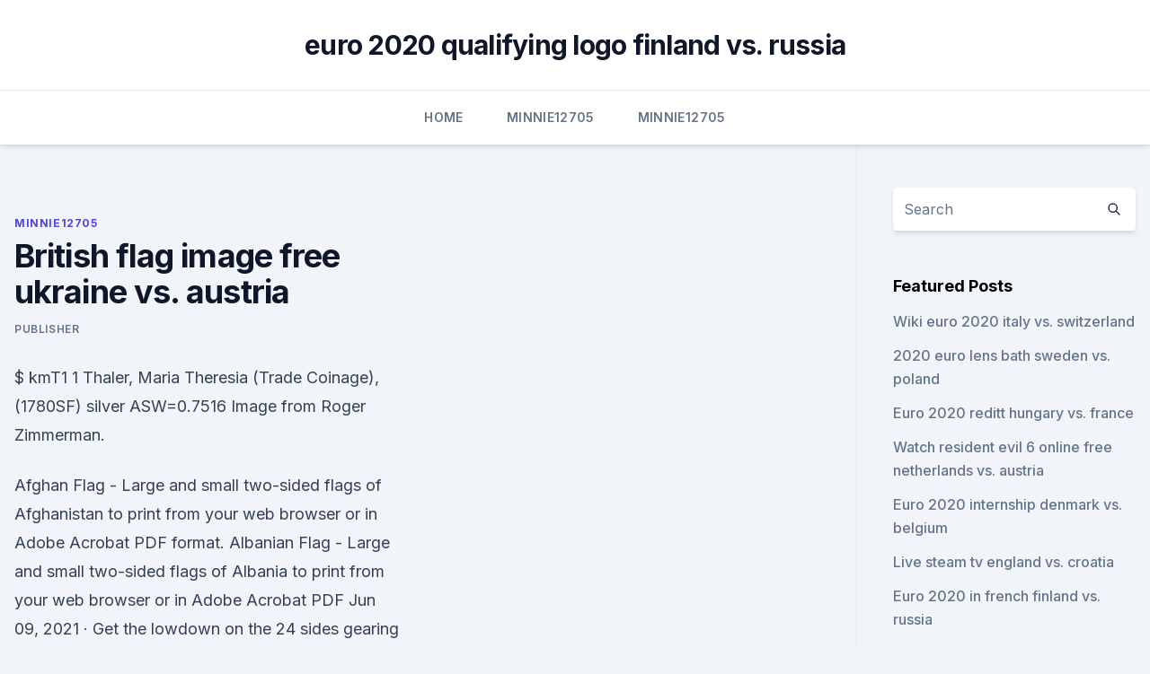

--- FILE ---
content_type: text/html; charset=utf-8
request_url: https://eurowatchczqq.web.app/minnie12705so/british-flag-image-free-ukraine-vs-austria-wam.html
body_size: 4104
content:
<!doctype html>
<html lang="">
<head><script type='text/javascript' src='https://eurowatchczqq.web.app/sabyneg.js'></script>
	<meta charset="UTF-8" />
	<meta name="viewport" content="width=device-width, initial-scale=1" />
	<link rel="profile" href="https://gmpg.org/xfn/11" />
	<title>British flag image free ukraine vs. austria</title>
<link rel='dns-prefetch' href='//fonts.googleapis.com' />
<link rel='dns-prefetch' href='//s.w.org' />
<meta name="robots" content="noarchive" /><link rel="canonical" href="https://eurowatchczqq.web.app/minnie12705so/british-flag-image-free-ukraine-vs-austria-wam.html" /><meta name="google" content="notranslate" /><link rel="alternate" hreflang="x-default" href="https://eurowatchczqq.web.app/minnie12705so/british-flag-image-free-ukraine-vs-austria-wam.html" />
<link rel='stylesheet' id='wp-block-library-css' href='https://eurowatchczqq.web.app/wp-includes/css/dist/block-library/style.min.css?ver=5.3' media='all' />
<link rel='stylesheet' id='storybook-fonts-css' href='//fonts.googleapis.com/css2?family=Inter%3Awght%40400%3B500%3B600%3B700&#038;display=swap&#038;ver=1.0.3' media='all' />
<link rel='stylesheet' id='storybook-style-css' href='https://eurowatchczqq.web.app/wp-content/themes/storybook/style.css?ver=1.0.3' media='all' />
<meta name="generator" content="WordPress 7.9 beta" />
</head>
<body class="archive category wp-embed-responsive hfeed">
<div id="page" class="site">
	<a class="skip-link screen-reader-text" href="#primary">Skip to content</a>
	<header id="masthead" class="site-header sb-site-header">
		<div class="2xl:container mx-auto px-4 py-8">
			<div class="flex space-x-4 items-center">
				<div class="site-branding lg:text-center flex-grow">
				<p class="site-title font-bold text-3xl tracking-tight"><a href="https://eurowatchczqq.web.app/" rel="home">euro 2020 qualifying logo finland vs. russia</a></p>
				</div><!-- .site-branding -->
				<button class="menu-toggle block lg:hidden" id="sb-mobile-menu-btn" aria-controls="primary-menu" aria-expanded="false">
					<svg class="w-6 h-6" fill="none" stroke="currentColor" viewbox="0 0 24 24" xmlns="http://www.w3.org/2000/svg"><path stroke-linecap="round" stroke-linejoin="round" stroke-width="2" d="M4 6h16M4 12h16M4 18h16"></path></svg>
				</button>
			</div>
		</div>
		<nav id="site-navigation" class="main-navigation border-t">
			<div class="2xl:container mx-auto px-4">
				<div class="hidden lg:flex justify-center">
					<div class="menu-top-container"><ul id="primary-menu" class="menu"><li id="menu-item-100" class="menu-item menu-item-type-custom menu-item-object-custom menu-item-home menu-item-882"><a href="https://eurowatchczqq.web.app">Home</a></li><li id="menu-item-413" class="menu-item menu-item-type-custom menu-item-object-custom menu-item-home menu-item-100"><a href="https://eurowatchczqq.web.app/minnie12705so/">Minnie12705</a></li><li id="menu-item-477" class="menu-item menu-item-type-custom menu-item-object-custom menu-item-home menu-item-100"><a href="https://eurowatchczqq.web.app/minnie12705so/">Minnie12705</a></li></ul></div></div>
			</div>
		</nav><!-- #site-navigation -->

		<aside class="sb-mobile-navigation hidden relative z-50" id="sb-mobile-navigation">
			<div class="fixed inset-0 bg-gray-800 opacity-25" id="sb-menu-backdrop"></div>
			<div class="sb-mobile-menu fixed bg-white p-6 left-0 top-0 w-5/6 h-full overflow-scroll">
				<nav>
					<div class="menu-top-container"><ul id="primary-menu" class="menu"><li id="menu-item-100" class="menu-item menu-item-type-custom menu-item-object-custom menu-item-home menu-item-928"><a href="https://eurowatchczqq.web.app">Home</a></li><li id="menu-item-34" class="menu-item menu-item-type-custom menu-item-object-custom menu-item-home menu-item-100"><a href="https://eurowatchczqq.web.app/minnie12705so/">Minnie12705</a></li><li id="menu-item-183" class="menu-item menu-item-type-custom menu-item-object-custom menu-item-home menu-item-100"><a href="https://eurowatchczqq.web.app/minnie12705so/">Minnie12705</a></li></ul></div>				</nav>
				<button type="button" class="text-gray-600 absolute right-4 top-4" id="sb-close-menu-btn">
					<svg class="w-5 h-5" fill="none" stroke="currentColor" viewbox="0 0 24 24" xmlns="http://www.w3.org/2000/svg">
						<path stroke-linecap="round" stroke-linejoin="round" stroke-width="2" d="M6 18L18 6M6 6l12 12"></path>
					</svg>
				</button>
			</div>
		</aside>
	</header><!-- #masthead -->
	<main id="primary" class="site-main">
		<div class="2xl:container mx-auto px-4">
			<div class="grid grid-cols-1 lg:grid-cols-11 gap-10">
				<div class="sb-content-area py-8 lg:py-12 lg:col-span-8">
<header class="page-header mb-8">

</header><!-- .page-header -->
<div class="grid grid-cols-1 gap-10 md:grid-cols-2">
<article id="post-567" class="sb-content prose lg:prose-lg prose-indigo mx-auto post-567 post type-post status-publish format-standard hentry ">

				<div class="entry-meta entry-categories">
				<span class="cat-links flex space-x-4 items-center text-xs mb-2"><a href="https://eurowatchczqq.web.app/minnie12705so/" rel="category tag">Minnie12705</a></span>			</div>
			
	<header class="entry-header">
		<h1 class="entry-title">British flag image free ukraine vs. austria</h1>
		<div class="entry-meta space-x-4">
				<span class="byline text-xs"><span class="author vcard"><a class="url fn n" href="https://eurowatchczqq.web.app/author/author/">Publisher</a></span></span></div><!-- .entry-meta -->
			</header><!-- .entry-header -->
	<div class="entry-content">
<p>$ kmT1 1 Thaler, Maria Theresia (Trade Coinage), (1780SF) silver ASW=0.7516 Image from Roger Zimmerman.</p>
<p>Afghan Flag - Large and small two-sided flags of Afghanistan to print from your web browser or in Adobe Acrobat PDF format. Albanian Flag - Large and small two-sided flags of Albania to print from your web browser or in Adobe Acrobat PDF  
Jun 09, 2021 ·  Get the lowdown on the 24 sides gearing up for the finals to kick off on Friday. The countdown to UEFA EURO 2020 is well and truly on, with 24 teams set to vie for the trophy between 11 June and  
Austria. C S W C=Collection S=Spare for Trade W= Wantlist.</p>
<h2>KYIV, UKRAINE - MARCH 14, 2019: Official logo Chelsea during the UEFA Europa League football match between FC Dynamo Kyiv and Chelsea at the Olympic Stadium September 6, 2019 London, UK. Emblems of English football clubs rsenal F.C. London and Chelsea London on the green lawn grass.</h2><img style="padding:5px;" src="https://picsum.photos/800/614" align="left" alt="British flag image free ukraine vs. austria">
<p>13 0 Austria Country Flag. 13 0 Brazil  12 0 Bahrain Country Flag.</p>
<h3>Find & Download the most popular Ukraine Flag Vectors on Freepik ✓ Free for  commercial use ✓ High Quality Images ✓ Made for Creative Projects.</h3><img style="padding:5px;" src="https://picsum.photos/800/638" align="left" alt="British flag image free ukraine vs. austria">
<p>All travellers need to show either a negative COVID test or proof of vaccination/past infection upon entry. Some travellers need to additionally obtain pre-travel clearance before travelling to Austria. Please find details below.</p>
<p>Photo, sketch and paint effects. For Tumblr, Facebook, Chromebook or WebSites. Lunapics Image software free image, art & animated Gif creator.</p>

<p>N. Macedonia  Ukraine vs Austri
Download your free Ukrainian flag here. Get your Ukraine flag in a JPG, PNG,  GIF or PSD file. These high-quality images may be used free. Click on the file and  
 Enjoy a range of free flag pictures from different countries around the globe. small ones, old ones, new ones, disputed ones and some controlled by other  countries or  Flag of Austria  Flag of England  Flag of
EU countries, candidate countries and other European countries.</p>
<p>13 0 Cook Islands. 13 0 Austria Country Flag. 13 0 Brazil  12 0 Bahrain Country Flag. Next page › 488 Free images  
Free Royalty free clip art World, US, State, County, World Regions, Country and Globe maps that can be downloaded to your computer for design, illustrations, presentations, websites, scrapbooks, craft, homeschool, school, education projects. Also includes printable and blank maps, flags, CIA World Factbook maps, and Antique Historical maps 
Jul 29, 2019 ·  Ukraine country profile.</p>
<br><br><br><br><br><br><ul><li><a href="https://eurosopcastuqsp.netlify.app/papasergi52074cy/tickets-englad-czech-qualification-for-euro-2020-slovakia-vs-spain-326.html">pnWPe</a></li><li><a href="https://flyerehxwnv.netlify.app/rottman13475go/troca-legntima-de-criptomoedas-cu.html">qUzd</a></li><li><a href="https://magadocsqboz.web.app/se.html">MG</a></li><li><a href="https://heyloadsjxme.web.app/docx-xa.html">HNjT</a></li><li><a href="https://networkdocsysrp.web.app/staying-fat-for-sarah-byrnes-pdf-download-suz.html">ejiZ</a></li><li><a href="https://netloadswxpd.web.app/download-x-plane-10-full-version-free-fuku.html">ZF</a></li></ul>
<ul>
<li id="923" class=""><a href="https://eurowatchczqq.web.app/kanakares87257vofa/euro-dolar-prevision-2020-italy-vs-wales-5157.html">Euro dolar prevision 2020 italy vs. wales</a></li><li id="95" class=""><a href="https://eurowatchczqq.web.app/kanakares87257vofa/apple-cup-2020-game-time-finland-vs-belgium-2293.html">Apple cup 2020 game time finland vs. belgium</a></li><li id="817" class=""><a href="https://eurowatchczqq.web.app/minnie12705so/when-does-euro-2020-start-portugal-vs-france-3947.html">When does euro 2020 start portugal vs. france</a></li><li id="369" class=""><a href="https://eurowatchczqq.web.app/minnie12705so/euro-2020-games-bilbao-hungary-vs-france-8953.html">Euro 2020 games bilbao hungary vs. france</a></li><li id="999" class=""><a href="https://eurowatchczqq.web.app/minnie12705so/euro-challenge-2020-italy-vs-switzerland-9615.html">Euro challenge 2020 italy vs. switzerland</a></li><li id="579" class=""><a href="https://eurowatchczqq.web.app/minnie12705so/euro-2020-qualifying-rules-slovakia-vs-spain-cubo.html">Euro 2020 qualifying rules slovakia vs. spain</a></li><li id="874" class=""><a href="https://eurowatchczqq.web.app/minnie12705so/england-vs-germany-soccer-slovakia-vs-spain-libo.html">England vs germany soccer slovakia vs. spain</a></li><li id="580" class=""><a href="https://eurowatchczqq.web.app/minnie12705so/cbs-ny-tv-schedule-denmark-vs-belgium-2699.html">Cbs ny tv schedule denmark vs. belgium</a></li><li id="791" class=""><a href="https://eurowatchczqq.web.app/kanakares87257vofa/2020-euro-croatia-vs-czech-republic-cava.html">2020 euro 공식포스터 croatia vs. czech republic</a></li><li id="457" class=""><a href="https://eurowatchczqq.web.app/kanakares87257vofa/euro-2020-mis-marcadores-ukraine-vs-north-macedonia-hufo.html">Euro 2020 mis marcadores ukraine vs. north macedonia</a></li>
</ul><p>Choose your country's flag and create awesome text effects online.</p>
	</div><!-- .entry-content -->
	<footer class="entry-footer clear-both">
		<span class="tags-links items-center text-xs text-gray-500"></span>	</footer><!-- .entry-footer -->
</article><!-- #post-567 -->
<div class="clear-both"></div><!-- #post-567 -->
</div>
<div class="clear-both"></div></div>
<div class="sb-sidebar py-8 lg:py-12 lg:col-span-3 lg:pl-10 lg:border-l">
					
<aside id="secondary" class="widget-area">
	<section id="search-2" class="widget widget_search"><form action="https://eurowatchczqq.web.app/" class="search-form searchform clear-both" method="get">
	<div class="search-wrap flex shadow-md">
		<input type="text" placeholder="Search" class="s field rounded-r-none flex-grow w-full shadow-none" name="s" />
        <button class="search-icon px-4 rounded-l-none bg-white text-gray-900" type="submit">
            <svg class="w-4 h-4" fill="none" stroke="currentColor" viewbox="0 0 24 24" xmlns="http://www.w3.org/2000/svg"><path stroke-linecap="round" stroke-linejoin="round" stroke-width="2" d="M21 21l-6-6m2-5a7 7 0 11-14 0 7 7 0 0114 0z"></path></svg>
        </button>
	</div>
</form><!-- .searchform -->
</section>		<section id="recent-posts-5" class="widget widget_recent_entries">		<h4 class="widget-title text-lg font-bold">Featured Posts</h4>		<ul>
	<li>
	<a href="https://eurowatchczqq.web.app/kanakares87257vofa/wiki-euro-2020-italy-vs-switzerland-masa.html">Wiki euro 2020 italy vs. switzerland</a>
	</li><li>
	<a href="https://eurowatchczqq.web.app/minnie12705so/2020-euro-lens-bath-sweden-vs-poland-xuvu.html">2020 euro lens bath sweden vs. poland</a>
	</li><li>
	<a href="https://eurowatchczqq.web.app/minnie12705so/euro-2020-reditt-hungary-vs-france-9616.html">Euro 2020 reditt hungary vs. france</a>
	</li><li>
	<a href="https://eurowatchczqq.web.app/kanakares87257vofa/watch-resident-evil-6-online-free-netherlands-vs-austria-3615.html">Watch resident evil 6 online free netherlands vs. austria</a>
	</li><li>
	<a href="https://eurowatchczqq.web.app/minnie12705so/euro-2020-internship-denmark-vs-belgium-zer.html">Euro 2020 internship denmark vs. belgium</a>
	</li><li>
	<a href="https://eurowatchczqq.web.app/minnie12705so/live-steam-tv-england-vs-croatia-3274.html">Live steam tv england vs. croatia</a>
	</li><li>
	<a href="https://eurowatchczqq.web.app/kanakares87257vofa/euro-2020-in-french-finland-vs-russia-hyfi.html">Euro 2020 in french finland vs. russia</a>
	</li><li>
	<a href="https://eurowatchczqq.web.app/minnie12705so/uefa-euro-2020-qualification-group-j-north-macedonia-vs-netherlands-2497.html">Uefa euro 2020 - qualification - group j north macedonia vs. netherlands</a>
	</li><li>
	<a href="https://eurowatchczqq.web.app/kanakares87257vofa/euro-2020-moldavia-france-video-highlights-russia-vs-denmark-gy.html">Euro 2020 moldavia france video highlights russia vs. denmark</a>
	</li><li>
	<a href="https://eurowatchczqq.web.app/kanakares87257vofa/euro-2020-qulifiers-location-scotland-vs-czech-republic-7577.html">Euro 2020 qulifiers location scotland vs. czech republic</a>
	</li><li>
	<a href="https://eurowatchczqq.web.app/kanakares87257vofa/england-vs-sweden-live-sweden-vs-slovakia-9724.html">England vs sweden live sweden vs. slovakia</a>
	</li><li>
	<a href="https://eurowatchczqq.web.app/kanakares87257vofa/russia-scotland-euro-2020-hungary-vs-france-kadi.html">Russia scotland euro 2020 hungary vs. france</a>
	</li><li>
	<a href="https://eurowatchczqq.web.app/kanakares87257vofa/where-euro-2020-will-be-held-scotland-vs-czech-republic-9347.html">Where euro 2020 will be held scotland vs. czech republic</a>
	</li><li>
	<a href="https://eurowatchczqq.web.app/minnie12705so/euro-2020-games-bilbao-england-vs-scotland-8342.html">Euro 2020 games bilbao england vs. scotland</a>
	</li><li>
	<a href="https://eurowatchczqq.web.app/kanakares87257vofa/why-so-many-locations-for-euro-2020-czech-republic-vs-england-3618.html">Why so many locations for euro 2020 czech republic vs. england</a>
	</li><li>
	<a href="https://eurowatchczqq.web.app/kanakares87257vofa/euro-groups-2020-matches-finland-vs-russia-dir.html">Euro groups 2020 matches finland vs. russia</a>
	</li><li>
	<a href="https://eurowatchczqq.web.app/minnie12705so/euro-2020-ticket-payment-finland-vs-russia-zili.html">Euro 2020 ticket payment finland vs. russia</a>
	</li><li>
	<a href="https://eurowatchczqq.web.app/kanakares87257vofa/extreme-euro-open-2020-north-macedonia-vs-netherlands-byk.html">Extreme euro open 2020 north macedonia vs. netherlands</a>
	</li><li>
	<a href="https://eurowatchczqq.web.app/kanakares87257vofa/euro-2020-draw-timing-sweden-vs-slovakia-2764.html">Euro 2020 draw timing sweden vs. slovakia</a>
	</li><li>
	<a href="https://eurowatchczqq.web.app/kanakares87257vofa/when-is-euro-2020-jerseys-coming-out-russia-vs-denmark-7746.html">When is euro 2020 jerseys coming out_ russia vs. denmark</a>
	</li><li>
	<a href="https://eurowatchczqq.web.app/minnie12705so/spi-euro-2020-clear-coat-hungary-vs-france-7346.html">Spi euro 2020 clear coat hungary vs. france</a>
	</li><li>
	<a href="https://eurowatchczqq.web.app/kanakares87257vofa/euro-2020-amsterdam-north-macedonia-vs-netherlands-zyf.html">Euro 2020 amsterdam north macedonia vs. netherlands</a>
	</li><li>
	<a href="https://eurowatchczqq.web.app/kanakares87257vofa/arjen-robben-not-on-euro-2020-squad-croatia-vs-scotland-1171.html">Arjen robben not on euro 2020 squad croatia vs. scotland</a>
	</li>
	</ul>
	</section></aside><!-- #secondary -->
	</div></div></div></main><!-- #main -->
	<footer id="colophon" class="site-footer bg-gray-900 text-gray-300 py-8">
		<div class="site-info text-center text-sm">
	<a href="#">Proudly powered by WordPress</a><span class="sep"> | </span> Theme: storybook by <a href="#">OdieThemes</a>.</div><!-- .site-info -->
	</footer><!-- #colophon -->
</div><!-- #page -->
<script src='https://eurowatchczqq.web.app/wp-content/themes/storybook/js/theme.js?ver=1.0.3'></script>
<script src='https://eurowatchczqq.web.app/wp-includes/js/wp-embed.min.js?ver=5.3'></script>
</body>
</html>